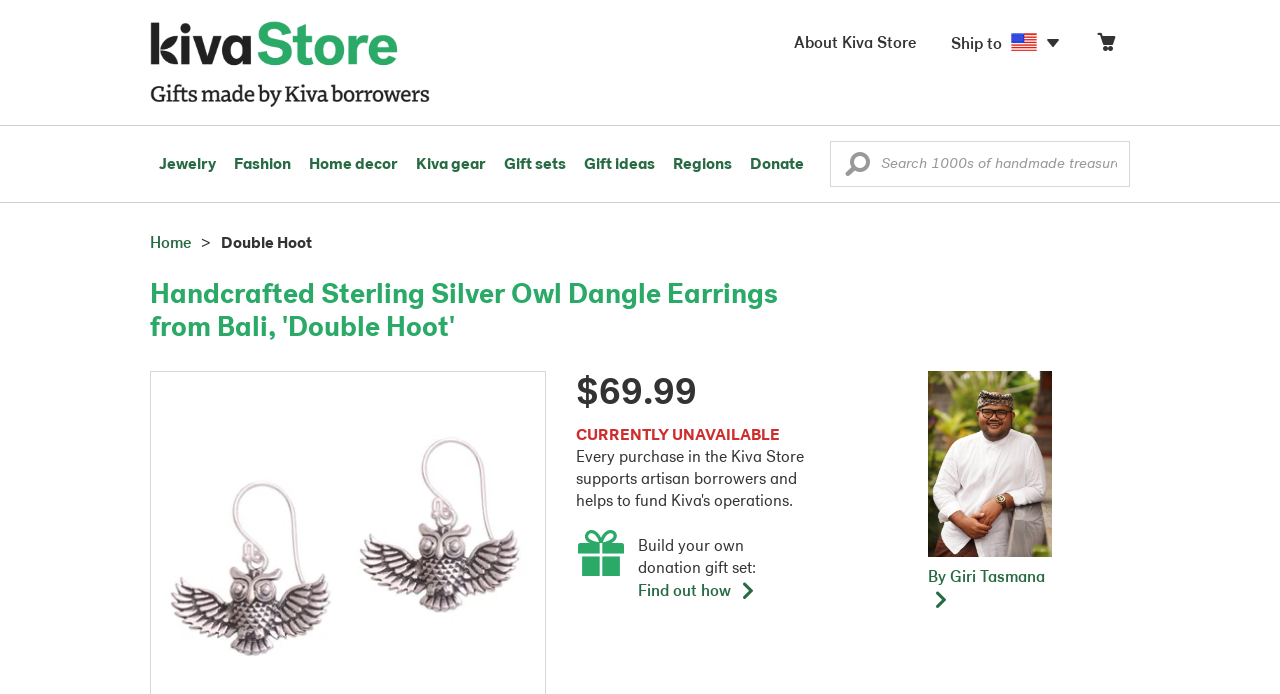

--- FILE ---
content_type: text/html;charset=UTF-8
request_url: https://store.kiva.org/product/handcrafted-sterling-silver-owl-dangle-earrings-from-bali-double-hoot/K45079/
body_size: 15713
content:


	


<!DOCTYPE html>
<html lang="en">

<head>
	<meta charset="utf-8">
	<title>Kiva Store | Handcrafted Sterling Silver Owl Dangle Earrings from Bali - Double Hoot</title>
	
	<meta name="description" content="Buy Sterling silver dangle earrings, 'Double Hoot' today. Shop thousands of handmade gifts by Kiva artisan borrowers in the Kiva Store. Each original piece supports Kiva's work and helps artisan borrowers succeed."/>
	<meta name="author" content="">
    <meta name="Keywords" content="" />
	<meta name="viewport" content="width=1024">
	

    
	
		<script>
			var serviceWorkerVars = {"matchPatternImage":"/assets/images/logo/20180328_kiva_store_logo|/assets/images/banners|/pictures/10/p317235_2a_400.jpg"};

			// service worker
			if ( "serviceWorker" in navigator ) {
				navigator.serviceWorker.register('/service-worker.js').then(function() {
					return navigator.serviceWorker.ready;
				}).then(function(reg) {
					// update control may be needed at some point
					// reg.update();
					reg.active.postMessage(JSON.stringify( serviceWorkerVars ));
				}).catch(function(error) {
					console.log('Error : ', error);
				});
			} else {
				console.log("no service worker")
			}
    	</script>
    

	
	
	
		
		<script type="application/ld+json">
			{
				"@context":"http://schema.org",
				"@type":"Product",
				"name":"Handcrafted Sterling Silver Owl Dangle Earrings from Bali, 'Double Hoot'",
				"productID":"K45079",
				"description":"Handcrafted Sterling Silver Owl Dangle Earrings from Bali"
				
					
					,"image":"https://images1.novica.net/pictures/10/p317235_2a.jpg"
					
				
				
					,"offers": {
						"@type": "Offer",
						"price":"69.99",
						"priceCurrency": "USD",
						"availability": "http://schema.org/InStock",
						"itemCondition": "NewCondition"
					}
				
				,"url":"/product/handcrafted-sterling-silver-owl-dangle-earrings-from-bali-double-hoot/K45079/"
			}
		</script>
	

	
		<!-- canonical URL -->
		<link rel="canonical" href="https://store.kiva.org/product/handcrafted-sterling-silver-owl-dangle-earrings-from-bali-double-hoot/K45079/" />
	

	<!-- favicons -->
	<link rel="apple-touch-icon-precomposed" sizes="144x144" href="/assets/images/favicon/apple-touch-icon-144x144.png">
    <link rel="apple-touch-icon-precomposed" sizes="114x114" href="/assets/images/favicon/apple-touch-icon-114x114.png">
    <link rel="apple-touch-icon-precomposed" sizes="72x72" href="/assets/images/favicon/apple-touch-icon-72x72.png">
	<link rel="apple-touch-icon-precomposed" href="/assets/images/favicon/apple-touch-icon-57x57.png">
	<link rel="apple-touch-icon" href="/assets/images/favicon/apple-touch-icon-57x57.png">
	<link rel="icon" href="/assets/images/favicon/favicon.ico" />
	<!--[if IE]><link rel="shortcut icon" href="/assets/images/favicon/favicon.ico"><![endif]-->

	<!-- CSS -->
	
		<link href="//assets2.novica.net/common/css/bootstrap/3.1.1/bootstrap.css" rel="stylesheet" type="text/css" />
	
	<link href="/assets/css/main.css?activedate=20260119f" rel="stylesheet" type="text/css" />

	<!-- Core JS -->
	<script src="//assets1.novica.net/common/javascript/jquery/3.7.1/jquery.min.js" integrity="sha384-JCZ85lW1QjF1xm6AoWQHqtCkJ/7HKd9WvOD5YmiEtf0E/ctb8j2ErVlW61uGg10C" crossorigin="anonymous"></script>
	<script src="//assets1.novica.net/common/javascript/bootstrap/3.1.1/bootstrap.min.js" integrity="sha384-c0aGVNjSTTB1ZLJQn/ZB13qZRwGgBpaOKuaDvtpR7ZOYDqaLOzmfrAySBW5R6idt" crossorigin="anonymous"></script>

	<!-- site settings -->
	<script>
		var cookieMe = {
			read: function(cookieName) {
				var theCookie=""+document.cookie;
				theCookie = theCookie.toLowerCase();
				cookieName = cookieName.toLowerCase();
		 		var ind=theCookie.indexOf(cookieName);
		 		if (ind==-1 || cookieName=="") return "";
		 		var ind1=theCookie.indexOf(';',ind);
		 		if (ind1==-1) ind1=theCookie.length;
				return unescape(theCookie.substring(ind+cookieName.length+1,ind1));
			},
			set: function(cname, cvalue, expireit, nHrs) {
				if(expireit) {
					var cookieDate = new Date("January 1, 2000")
				} else {
					if(nHrs) {
						var cookieDate = new Date();
						var today = new Date();
						cookieDate.setTime(today.getTime() + 3600000*nHrs);
					} else {
						var cookieDate = new Date("January 1, 2199")
					}
				}
				var cookieString = cname + '=' + escape(cvalue) + ';SameSite=None;expires=' + cookieDate.toGMTString() + ';domain=.kiva.org;path=/;Secure';
				document.cookie = cookieString;
			}
		};
		var customerid = cookieMe.read("_customerid");
		var currentUnit = cookieMe.read("sitePreferences");
		
		
		function updateItemsPerPage(link,newval) {
			//cookieMe.set("PREFLIST",newval)
			location.href = link.href;
		}

		var appRoot = "/";
		var siteRoot = "/";
		var templateRoot = '/assets/javascript/core/templates/';
		var _siteSetting = $.parseJSON($.ajax( {type:"GET", url:"/config/siteSettings.json", dataType:"json", async:false } ).responseText);
		_siteSetting.root = 'https://store.kiva.org/';
		_siteSetting.rootSecure = 'https://secure.store.kiva.org/';
		var favoriteStatus = { item:{}, artist:{} };
		var assetStamp = '20260119a';
	</script>
	<script src="/assets/javascript/core/clientcheck.js?activedate=20260119f"></script>
	<script src="/assets/javascript/core/lib.js?activedate=20260119f"></script>
	<script src="//assets1.novica.net/common/javascript/js-template/doT.min.js" integrity="sha384-tJGbTBUGsDsPF51ez/AGHdA2q8z4k7KYvjsx3eaKIioWzMaRnKa7Znil/LF8Wqsz" crossorigin="anonymous"></script>
	<script src="//assets1.novica.net/common/javascript/jscroll/jScrollPane.min.js" integrity="sha384-XHjzJRQ01pOt1L6aYBv7IlMRkAGyssAvY/IPYtIulYmP2gq1MwI5oTkSHxZy4Hr2" crossorigin="anonymous"></script>
	<script src="//assets1.novica.net/common/javascript/jquery-expander/jquery.expander.min.js" integrity="sha384-J52APSW7MwP5eQww4yRq3+htBjhRS8IOEHga7EhbwCqV5NlWZiEJMy13nRLbRZ7P" crossorigin="anonymous"></script>
	<script type="text/javascript">
		// tagmanager vars
		dataLayer = [{
			'visitorId': customerid,
			'pageType': 'detail',
			'subdomainName': 'store',
			'productID': 'K45079',
			
			'site_section': 'itemdetail',
			
			
			'product_name': ['Sterling silver dangle earrings Double Hoot'],
			
			
			'product_price': ['69.99'],
			
			
			'product_category': ['jewelry'],
			
			
			'transactionProducts': [],
			'instanceID': '4'
		}];
	</script>
	<!-- Google Tag Manager -->
	<script>(function(w,d,s,l,i){w[l]=w[l]||[];w[l].push({'gtm.start':
	new Date().getTime(),event:'gtm.js'});var f=d.getElementsByTagName(s)[0],
	j=d.createElement(s),dl=l!='dataLayer'?'&l='+l:'';j.async=true;j.src=
	'https://www.googletagmanager.com/gtm.js?id='+i+dl;f.parentNode.insertBefore(j,f);
	})(window,document,'script','dataLayer','GTM-KWMQ7RP');</script>
	<!-- End Google Tag Manager -->	
		
	
	
	
	

	
			
		<meta http-equiv="Cache-Control" content="no-cache, no-store, must-revalidate" />
		<meta http-equiv="Pragma" content="no-cache" />
		<meta http-equiv="Expires" content="0" />
		
		
		
	

	

	

</head>
<body id="shop" class="detail">
<!-- Google Tag Manager (noscript) -->
<noscript><iframe src="https://www.googletagmanager.com/ns.html?id=GTM-KWMQ7RP"
height="0" width="0" style="display:none;visibility:hidden"></iframe></noscript>
<!-- End Google Tag Manager (noscript) -->


<header>
	<div id="logo" class="border-b2">
		<div class="container-np">
			<div class="row global-nav">
				<div class="col-xs-6 stretch">
					<ul class="nostyle global-flyout clearfix">
						<li class="pull-left">
							<a href="/" class="brand block" id="hdr-logo">
								
									<img src="/assets/images/logo/kiva_store_logo_black_large.png" width="280" border="0" alt="Kiva Store" class="m-hide">
									<img src="/assets/images/logo/kiva_store_logo_black_small.png" width="200" border="0" alt="Kiva Store" class="hide m-show">
									
								
							</a>
						</li>
						<li class="pull-right m-show hide">
							<a href="/about/" id="aboutKivaStore" class="brand block">About</a>
						</li>
				
					</ul>
				</div>
				<div class="col-xs-6 pad-t3 m-pad-t0 stretch">
					<ul id="cart-account-flyout" class="nostyle global-flyout">
						
						<li id="cart-flyout" class="pull-right text-right delayedload show-flyout has-flyout" data-contenttype="cartheader">
							<a href="/cart/" id="headercart" aria-label="Click to view items in your cart"><span class="cartitemamount rel top1- size16 m-size20"></span><i class="ss-cart size18 rel top03 m-marg-l03 m-size22"></i></a>
						</li>
						
						<li id="shipToCountry" class="pull-right delayedload m-hidden" data-contenttype="shiptocountry">
							<a href="/session/shipTo/" class="shipToLink clickaction" data-actiontype="dialog" data-modaltype="_default" data-country="US" onclick="return false;" rel="nofollow"><span class="size16 marg-r05">Ship to </span><i class="shipToFlag flag-icon flag-sm va-m" style="opacity:0;"></i><i class="icon-caret-down size28"></i></a>
						</li>
						<li id="aboutKivaStore" class="pull-right m-hidden">
							<a href="/about/" class="">
						       <span class="size16 marg-r05">About Kiva Store</span>
						    </a>
						</li>
						
					</ul>
				</div>
			</div>
		</div>
	</div>
	<div id="header-nav" class="border-b2">
		<div class="container-np clearfix rel m-nopad m-nomarg">
			
			<nav id="main-menu" class="pull-left clearfix stretch">
				<ul id="header-main-flyout" class="clearfix nostyle show-flyout-parent mainnav collapse navbar-collapse">
					<li class="has-flyout nav-shop-li">
						<a class="nav-level-1 m-show" href="javascript:void(0)" rel="nofollow">Shop</a>
						<ul class="nav-shop nopadding" aria-haspopup="true" aria-expanded="false">
							

	<li id="jewelry" class="has-flyout">
		<a href="https://store.kiva.org/jewelry/" aria-haspopup="true" aria-expanded="false">Jewelry</a>
		<div class="main-menu-flyout menu-flyout m-collapse">
			<ul class="row">
				<li class="col-sm-3">
					<ul class="hide m-show m-all-link"><li><a href="/jewelry/" class="flyout-hdr loadlink">All jewelry</a></li></ul>
					<h3><a href="/jewelry/womens/" class="flyout-hdr">Women's</a> <span class="hide m-show m-drop-icon"><i class="ss-navigatedown green size18"></i></span></h3>
					<ul class="sublinks m-collapse">
						<li><a href="/jewelry/anklets/" data-featuredimage="15/p194153_1.jpg" class="loadlink">Anklets</a></li>
						<li><a href="/jewelry/bracelets/" data-featuredimage="10/p201042_1.jpg" class="loadlink">Bracelets</a></li>
						<li><a href="/jewelry/brooches/" data-featuredimage="10/p222420_1.jpg" class="loadlink">Brooches</a></li>
						<li><a href="/jewelry/earrings/" data-featuredimage="9/p219854_1.jpg" class="loadlink">Earrings</a></li>
						<li><a href="/jewelry-boxes/" data-featuredimage="10/p184425_1.jpg" class="loadlink">Jewelry boxes</a></li>
						<li><a href="/jewelry/jewelry-sets/" data-featuredimage="15/p123206_1.jpg" class="loadlink">Jewelry sets</a></li>
						<li><a href="/jewelry/necklaces/" data-featuredimage="10/p193663_1.jpg" class="loadlink">Necklaces</a></li>
						<li><a href="/jewelry/rings/" data-featuredimage="10/p139361_1.jpg" class="loadlink">Rings</a></li>
					</ul>
				</li>
				<li class="col-sm-3">
					<h3><a href="/jewelry/mens/" class="flyout-hdr">Men's</a><span class="hide m-show m-drop-icon"><i class="ss-navigatedown green size18"></i></span></h3>
					<ul class="sublinks m-collapse">
						<li><a href="/jewelry/mens/bracelets/" data-featuredimage="10/p231616_1.jpg" class="loadlink">Bracelets</a></li>
						<li><a href="/jewelry/mens/necklaces/" data-featuredimage="4/p211614_1.jpg" class="loadlink">Necklaces</a></li>
						<li><a href="/jewelry/mens/rings/" data-featuredimage="10/p226651_1.jpg" class="loadlink">Rings</a></li>
					</ul>
					<h3><a href="javascript:void(0);" class="flyout-hdr" rel="nofollow">Materials</a> <span class="hide m-show m-drop-icon"><i class="ss-navigatedown green size18"></i></span></h3>
					<ul class="sublinks m-collapse">
						<li><a href="/jewelry/beaded/" data-featuredimage="9/p217568_1.jpg" class="loadlink">Beads</a></li>
						<li><a href="/jewelry/gold/" data-featuredimage="9/p231940_1.jpg" class="loadlink">Gold</a></li>
						<li><a href="/jewelry/leather/" data-featuredimage="9/p146634_1.jpg" class="loadlink">Leather</a></li>
						<li><a href="/jewelry/silver/" data-featuredimage="9/p140525_1.jpg" class="loadlink">Silver</a></li>
					</ul>
				</li>
				<li class="col-sm-3">
					<h3><a href="javascript:void(0);" class="flyout-hdr" rel="nofollow">Special collections</a> <span class="hide m-show m-drop-icon"><i class="ss-navigatedown green size18"></i></span></h3>
					<ul class="sublinks m-collapse">
						<li><a href="/jewelry/animal-themed/" data-featuredimage="10/p216655_1.jpg" class="loadlink">Animal themed</a></li>
						<li><a href="/jewelry/birthstone/" data-featuredimage="15/p163207_1.jpg" class="loadlink">Birthstones</a></li>
						<li><a href="/jewelry/bohemian/" data-featuredimage="9/p200073_1.jpg" class="loadlink">Bohemian</a></li>
						<li><a href="/jewelry/bridal/" data-featuredimage="10/p183586_1.jpg" class="loadlink">Bridal jewelry</a></li>
						<li><a href="/jewelry/cross/" data-featuredimage="10/p144013_1.jpg" class="loadlink">Crosses</a></li>
						<li><a href="/jewelry/eco-friendly/" data-featuredimage="5/p219328_1.jpg" class="loadlink">Eco-friendly</a></li>
						<li><a href="/jewelry/heart/" data-featuredimage="4/p111051_1.jpg" class="loadlink">Hearts</a></li>
						<li><a href="/jewelry/hill-tribe/" data-featuredimage="9/p140540_1.jpg" class="loadlink">Hill tribe</a></li>
					</ul>
				</li>
				<li class="col-sm-3 pic">
					<div class="menu-flyout-image">
						<img src="//images1.novica.net/pictures/9/p285146_1.jpg" class="mainmenu-featuredimage" border="0" alt="jewelry">
					</div>
					<div class="marg-t2"><img src="/assets/images/kiva-store-powered-by-novica.png" class="" border="0" alt="Powered by NOVICA" /></div>
				</li>
			</ul>
		</div>
		<span class="hide m-show m-drop-icon"><i class="ss-navigatedown green size18"></i></span>
	</li>
	<li id="fashion" class="has-flyout">
		<a href="/fashion/" aria-haspopup="true" aria-expanded="false">Fashion</a>
		<div class="main-menu-flyout menu-flyout m-collapse">
			<ul class="row">
				<li class="col-sm-3">
					<ul class="hide m-show m-all-link"><li><a href="/fashion/" class="flyout-hdr loadlink">All fashion</a></li></ul>
					<h3><a href="/clothing/womens/" class="flyout-hdr">Women's clothing</a> <span class="hide m-show m-drop-icon"><i class="ss-navigatedown green size18"></i></span></h3>
					<ul class="sublinks m-collapse">
						<li><a href="/clothing/womens/cardigans/" data-featuredimage="4/p190113_1.jpg" class="loadlink">Cardigans</a></li>
						<li><a href="/clothing/womens/dresses/" data-featuredimage="15/p231721_1.jpg" class="loadlink">Dresses</a></li>
						<li><a href="/clothing/womens/jackets-and-coats/" data-featuredimage="4/p259909_1.jpg" class="loadlink">Jackets</a></li>
						<li><a href="/clothing/womens/ponchos/" data-featuredimage="4/p96420_1.jpg" class="loadlink">Ponchos</a></li>
						<li><a href="/clothing/womens/robes/" data-featuredimage="10/p204334_1.jpg" class="loadlink">Robes</a></li>
						<li><a href="/clothing/womens/skirts/" data-featuredimage="9/p214679_1.jpg" class="loadlink">Skirts</a></li>
						<li><a href="/clothing/womens/tops/" data-featuredimage="15/p272867_1.jpg" class="loadlink">Tops</a></li>
						<li><a href="/clothing/womens/pants/" data-featuredimage="10/p257736_1.jpg" class="loadlink">Pants</a></li>
						<li><a href="/clothing/womens/tunics/" data-featuredimage="15/p239440_1.jpg" class="loadlink">Tunics</a></li>
						<li><a href="/clothing/womens/wraps-and-ruanas/" data-featuredimage="4/p159521_1.jpg" class="loadlink">Wraps</a></li>
					</ul>
				</li>
				<li class="col-sm-3 newcolappendafter">
					<h3><a href="/accessories/womens/" class="flyout-hdr">Women's accessories</a> <span class="hide m-show m-drop-icon"><i class="ss-navigatedown green size18"></i></span></h3>
					<ul class="sublinks m-collapse">
						<li><a href="/accessories/womens/belts/" data-featuredimage="10/p176538_1.jpg" class="loadlink">Belts</a></li>
						
						<li><a href="/accessories/womens/gloves/" data-featuredimage="4/p174637_1.jpg" class="loadlink">Gloves</a></li>
						<li><a href="/accessories/womens/hats/" data-featuredimage="4/p161022_1.jpg" class="loadlink">Hats</a></li>
						<li><a href="/accessories/womens/scarves/" data-featuredimage="10/p133184_1.jpg" class="loadlink">Scarves</a></li>
						<li><a href="/accessories/womens/shawls/" data-featuredimage="10/p184472_1.jpg" class="loadlink">Shawls</a></li>
						
					</ul>
					<h3><a href="/clothing/mens/" class="flyout-hdr">Men's fashion</a> <span class="hide m-show m-drop-icon"><i class="ss-navigatedown green size18"></i></span></h3>
					<ul class="sublinks m-collapse">
						<li><a href="/accessories/mens/" data-featuredimage="15/p255130_1.jpg" class="loadlink">Accessories</a></li>
						<li><a href="/handbags/mens/" data-featuredimage="4/p250404_1.jpg" class="loadlink">Bags</a></li>
						<li><a href="/clothing/mens/" data-featuredimage="4/p201787_1.jpg" class="loadlink">Clothing</a></li>
						<li><a href="/accessories/mens/cufflinks/" data-featuredimage="15/p147275_1.jpg" class="loadlink">Cuff links</a></li>
					</ul>
				</li>
				<li class="col-sm-3">
					<h3><a href="/handbags/" class="flyout-hdr">Handbags</a> <span class="hide m-show m-drop-icon"><i class="ss-navigatedown green size18"></i></span></h3>
					<ul class="sublinks m-collapse">
						<li><a href="/handbags/clutches/" data-featuredimage="10/p253179_1.jpg" class="loadlink">Clutches</a></li>
						<li><a href="/handbags/cotton/" data-featuredimage="9/p218122_1.jpg" class="loadlink">Cotton bags</a></li>
						<li><a href="/handbags/leather/" data-featuredimage="7/p195642_1.jpg" class="loadlink">Leather bags</a></li>
						<li><a href="/handbags/shoulder-bags/" data-featuredimage="9/p201108_1.jpg" class="loadlink">Shoulder bags</a></li>
						<li><a href="/handbags/tote/" data-featuredimage="27/p241524_1.jpg" class="loadlink">Totes</a></li>
						<li><a href="/handbags/travel-bags-and-accessories/" data-featuredimage="7/p164804_1.jpg" class="loadlink">Travel bags</a></li>
						<li><a href="/handbags/upcycled/" data-featuredimage="27/p182833_1.jpg" class="loadlink">Upcycled</a></li>
					</ul>
					<h3><a href="javascript:void(0);" class="flyout-hdr" rel="nofollow">Collections</a> <span class="hide m-show m-drop-icon"><i class="ss-navigatedown green size18"></i></span></h3>
					<ul class="sublinks m-collapse">
						<li><a href="/fashion/alpaca/" data-featuredimage="4/p198136_1.jpg" class="loadlink">Alpaca</a></li>
						<li><a href="/fashion/batik/" data-featuredimage="10/p141072_1.jpg" class="loadlink">Batik</a></li>
						<li><a href="/fashion/bohemian/" data-featuredimage="" class="loadlink">Bohemian</a></li>
					</ul>
				</li>
				<li class="col-sm-3 pic">
					<div class="menu-flyout-image">
						<img src="//images1.novica.net/pictures/4/p450429_1.jpg" class="mainmenu-featuredimage" border="0" alt="Fashion">
					</div>
					<div class="marg-t2"><img src="/assets/images/kiva-store-powered-by-novica.png" class="" border="0" alt="Powered by NOVICA" /></div>
				</li>
			</ul>
		</div>
		<span class="hide m-show m-drop-icon"><i class="ss-navigatedown green size18"></i></span>
	</li>
	<li id="home-decor" class="has-flyout">
		<a href="/home-decor/" aria-haspopup="true" aria-expanded="false">Home decor</a>
		<div class="main-menu-flyout menu-flyout m-collapse">
			<ul class="row">
				<li class="col-sm-3">
					<ul class="hide m-show m-all-link"><li><a href="/home-decor/" class="flyout-hdr loadlink">All home decor</a></li></ul>
					<h3><a href="javascript:void(0);" class="flyout-hdr" rel="nofollow">Home Accessories</a> <span class="hide m-show m-drop-icon"><i class="ss-navigatedown green size18"></i></span></h3>
					<ul class="sublinks m-collapse">
						<li><a href="/home-decor/candle-holders/" data-featuredimage="9/p229882_1.jpg" class="loadlink">Candle holders</a></li>
						<li><a href="/home-decor/chess-sets-games/" data-featuredimage="7/p201674_1.jpg" class="loadlink">Chess sets &amp; games</a></li>
						<li><a href="/holiday-decor-and-ornaments/" data-featuredimage="10/p248153_1.jpg" class="loadlink">Christmas decorations</a></li>
						<li><a href="/home-decor/decor-accessories/decorative-boxes/" data-featuredimage="9/p218521_1.jpg" class="loadlink">Decorative boxes</a></li>
						<li><a href="/home-decor/masks/" data-featuredimage="5/p214386_1.jpg" class="loadlink">Masks</a></li>
						<li><a href="/home-decor/mirrors/" data-featuredimage="15/p216884_1.jpg" class="loadlink">Mirrors</a></li>
						<li><a href="/musical-instruments/" data-featuredimage="4/p97696_1.jpg" class="loadlink">Musical instruments</a></li>
						<li><a href="/home-decor/decor-accessories/photo-frames/" data-featuredimage="15/p243754_1.jpg" class="loadlink">Picture frames</a></li>
						<li><a href="/home-decor/sculpture/" data-featuredimage="10/p215169_1.jpg" class="loadlink">Sculptures &amp; carvings</a></li>
						<li><a href="/home-decor/tableware/table-linens/" data-featuredimage="27/p228836_1.jpg" class="loadlink">Table linens</a></li>
						<li><a href="/home-decor/tableware/" data-featuredimage="7/p15881_1.jpg" class="loadlink">Tableware</a></li>
						<li><a href="/home-decor/vases/" data-featuredimage="9/p79466_1.jpg" class="loadlink">Vases</a></li>
					</ul>
				</li>
				<li class="col-sm-3 newcolappendafter">
					<h3><a href="javascript:void(0);" class="flyout-hdr" rel="nofollow">Home furnishings</a> <span class="hide m-show m-drop-icon"><i class="ss-navigatedown green size18"></i></span></h3>
					<ul class="sublinks m-collapse">
						<li><a href="/home-decor/furniture/" data-featuredimage="15/p220327_1.jpg" class="loadlink">Furniture</a></li>
						<li><a href="/home-decor/hammock/" data-featuredimage="7/p108904_1.jpg" class="loadlink">Hammocks</a></li>
						<li><a href="/paintings/" data-featuredimage="4/p183772_1.jpg" class="loadlink">Paintings</a></li>
						<li><a href="/home-decor/pillows-and-throws/" data-featuredimage="15/p196179_1.jpg" class="loadlink">Pillows &amp; throws</a></li>
						<li><a href="/home-decor/area-rugs/" data-featuredimage="7/p174674_1.jpg" class="loadlink">Rugs</a></li>
						<li><a href="/home-decor/wall-decor/" data-featuredimage="10/p190270_1.jpg" class="loadlink">Wall decor</a></li>
					</ul>
					<h3><a href="javascript:void(0);" class="flyout-hdr" rel="nofollow">Collections</a> <span class="hide m-show m-drop-icon"><i class="ss-navigatedown green size18"></i></span></h3>
					<ul class="sublinks m-collapse">
						<li><a href="/home-decor/archaeological/" data-featuredimage="27/p179127_1.jpg" class="loadlink">Archaelogical</a></li>
						<li><a href="/home-decor/east-meets-west/" data-featuredimage="10/p208299_1.jpg" class="loadlink">East meets west</a></li>
						<li><a href="/home-decor/eco-friendly/" data-featuredimage="10/p212961_1.jpg" class="loadlink">Eco-friendly</a></li>
					</ul>
				</li>
				<li class="col-sm-3">
					<h3><a href="javascript:void(0);" class="flyout-hdr" rel="nofollow">Shop by region</a> <span class="hide m-show m-drop-icon"><i class="ss-navigatedown green size18"></i></span></h3>
					<ul class="sublinks m-collapse">
						
						
							<li><a href="/home-decor/bali-and-java/" data-featuredimage="10/p252499_1.jpg" class="loadlink">Bali &amp; Java</a></li>
						
							<li><a href="/home-decor/brazil/" data-featuredimage="2/p207611_1.jpg" class="loadlink">Brazil</a></li>
						
							<li><a href="/home-decor/central-america/" data-featuredimage="27/p178888_1.jpg" class="loadlink">Central America</a></li>
						
							<li><a href="/home-decor/india/" data-featuredimage="15/p203714_1.jpg" class="loadlink">India</a></li>
						
							<li><a href="/home-decor/mexico/" data-featuredimage="7/p195956_1.jpg" class="loadlink">Mexico</a></li>
						
							<li><a href="/home-decor/thailand/" data-featuredimage="9/p178289_1.jpg" class="loadlink">Thailand</a></li>
						
							<li><a href="/home-decor/andes/" data-featuredimage="4/p128101_1.jpg" class="loadlink">The Andes</a></li>
						
							<li><a href="/home-decor/west-africa/" data-featuredimage="5/p28510_1.jpg" class="loadlink">West Africa</a></li>
						
					</ul>
				</li>
				<li class="col-sm-3 pic">
					<div class="menu-flyout-image">
						<img src="//images1.novica.net/pictures/7/p402446_1.jpg" class="mainmenu-featuredimage" border="0" alt="Home">
					</div>
					<div class="marg-t2"><img src="/assets/images/kiva-store-powered-by-novica.png" class="" border="0" alt="Powered by NOVICA" /></div>
				</li>
			</ul>
		</div>
		<span class="hide m-show m-drop-icon"><i class="ss-navigatedown green size18"></i></span>
	</li>
	<li id="kiva-gear" class="no-flyout">
		<a href="/kiva-gear/">Kiva gear</a>
	</li>
	<li id="kiva-gift-sets" class="no-flyout">
		<a href="/kiva-gift-sets/">Gift sets</a>
	</li>

	
		<li id="all-gifts" class="has-flyout">
			<a href="https://store.kiva.org/unique-gifts/" aria-haspopup="true" aria-expanded="false">Gift ideas</a>
			<div class="main-menu-flyout menu-flyout m-collapse">
				<ul class="row">
					<li class="col-sm-3">
						<ul class="hide m-show m-all-link"><li><a href="https://store.kiva.org/unique-gifts/" class="flyout-hdr loadlink">All gifts</a></li></ul>
						<h3><a href="javascript:void(0);" class="flyout-hdr" rel="nofollow">Occasions</a> <span class="hide m-show m-drop-icon"><i class="ss-navigatedown green size18"></i></span></h3>
						<ul class="sublinks m-collapse">
							<li><a href="https://store.kiva.org/anniversary-gifts/" data-featuredimage="10/p163615_1.jpg" class="loadlink">Anniversary</a></li>
							<li><a href="https://store.kiva.org/corporate-gifts/" data-featuredimage="4/p192195_1.jpg" class="loadlink">Corporate gifts</a></li>
							<li><a href="https://store.kiva.org/unique-gifts/gifts-for-dad/" data-featuredimage="7/p184608_1.jpg" class="loadlink">Father's day</a></li>
							<li><a href="https://store.kiva.org/good-luck-gifts/" data-featuredimage="15/p195669_1.jpg" class="loadlink">Good luck gifts</a></li>
							<li><a href="https://store.kiva.org/unique-gifts/graduation-gifts/" data-featuredimage="27/p193605_1.jpg" class="loadlink">Graduation</a></li>
							<li><a href="https://store.kiva.org/unique-gifts/housewarming-gifts/" data-featuredimage="10/p145101_1.jpg" class="loadlink">Housewarming</a></li>
							<li><a href="https://store.kiva.org/unique-gifts/womens/gifts-for-mom/" data-featuredimage="9/p203284_1.jpg" class="loadlink">Mother's day</a></li>
							<li><a href="https://store.kiva.org/valentines-day-gifts/" data-featuredimage="10/p175970_1.jpg" class="loadlink">Valentine's day</a></li>
							<li><a href="https://store.kiva.org/wedding-collection/" data-featuredimage="7/p157062_1.jpg" class="loadlink">Wedding</a></li>
						</ul>
					</li>
					<li class="col-sm-3">
						<h3><a href="javascript:void(0);" class="flyout-hdr" rel="nofollow">Interests</a> <span class="hide m-show m-drop-icon"><i class="ss-navigatedown green size18"></i></span></h3>
						<ul class="sublinks m-collapse">
							<li><a href="https://store.kiva.org/unique-gifts/animals/" data-featuredimage="9/p213959_1.jpg" class="loadlink">For animal lovers</a></li>
							<li><a href="https://store.kiva.org/unique-gifts/bohemian-style/" data-featuredimage="10/p410515_1.jpg" class="loadlink">For bohemian style</a></li>
							<li><a href="https://store.kiva.org/unique-gifts/cooking/" data-featuredimage="27/p208347_1.jpg" class="loadlink">For cooking enthusiasts</a></li>
							
							<li><a href="https://store.kiva.org/unique-gifts/gardening/" data-featuredimage="27/p180385_1.jpg" class="loadlink">For gardeners</a></li>
							
							<li><a href="https://store.kiva.org/unique-gifts/travel/" data-featuredimage="4/p87769_1.jpg" class="loadlink">For travelers</a></li>
							
							<li><a href="https://store.kiva.org/unique-gifts/wine-and-champagne/" data-featuredimage="4/p230006_1.jpg" class="loadlink">For wine lovers</a></li>
							<li><a href="https://store.kiva.org/unique-gifts/yoga-and-meditation/" data-featuredimage="10/p182535_1.jpg" class="loadlink">For yoga lovers</a></li>
						</ul>
					</li>
					<li class="col-sm-3">
						<h3><a href="javascript:void(0);" class="flyout-hdr" rel="nofollow">Recipients &amp; Price</a> <span class="hide m-show m-drop-icon"><i class="ss-navigatedown green size18"></i></span></h3>
						<ul class="sublinks m-collapse">
							<li><a href="https://store.kiva.org/unique-gifts/gifts-for-dad/" data-featuredimage="4/p156364_1.jpg" class="loadlink">Gifts for dad</a></li>
							<li><a href="https://store.kiva.org/unique-gifts/gifts-for-her/" data-featuredimage="10/p188079_1.jpg" class="loadlink">Gifts for her</a></li>
							<li><a href="https://store.kiva.org/unique-gifts/gifts-for-him/" data-featuredimage="15/p239240_1.jpg" class="loadlink">Gifts for him</a></li>
							<li><a href="https://store.kiva.org/unique-gifts/gifts-for-mom/" data-featuredimage="10/p219291_1.jpg" class="loadlink">Gifts for mom</a></li>
							<li class="m-hidden">&nbsp;</li>
							<li><a href="https://store.kiva.org/unique-gifts/under-$20/" data-featuredimage="" class="loadlink">Under $20</a></li>
							<li><a href="https://store.kiva.org/unique-gifts/$20-to-$40/" data-featuredimage="" class="loadlink">$20 to $40</a></li>
							<li><a href="https://store.kiva.org/unique-gifts/$40-to-$60/" data-featuredimage="" class="loadlink">$40 to $60</a></li>
							<li><a href="https://store.kiva.org/unique-gifts/$60-to-$100/" data-featuredimage="" class="loadlink">$60 to $100</a></li>
							<li><a href="https://store.kiva.org/unique-gifts/$100-to-$200/" data-featuredimage="" class="loadlink">$100 to $200</a></li>
							<li><a href="https://store.kiva.org/unique-gifts/over-$200/" data-featuredimage="" class="loadlink">Over $200</a></li>
						</ul>
					</li>
					<li class="col-sm-3 pic">
						<div class="menu-flyout-image">
							<img src="//images1.novica.net/pictures/10/p163615_1.jpg" class="mainmenu-featuredimage" border="0" alt="Gifts" />
						</div>
						<div class="marg-t2"><img src="/assets/images/kiva-store-powered-by-novica.png" class="" border="0" alt="Powered by NOVICA" /></div>
					</li>
				</ul>
			</div>
			<span class="hide m-show m-drop-icon"><i class="ss-navigatedown green size18"></i></span>
		</li>
	
	
	<li id="regions" class="has-flyout">
		<a href="/newarrivals/" aria-haspopup="true" aria-expanded="false">Regions</a>
		<div class="main-menu-flyout menu-flyout m-collapse">
			<ul class="row">
				<li class="col-sm-9 pic">
					<div class="menu-flyout-image" id="regionmoodpic">
						<img src="/assets/images/sectionMenu/regions/region-default.png" id="mainmenu-featuredimage-region-placeholder" border="0" alt="Home">
						<img src="/assets/images/trans.png" id="mainmenu-featuredimage-region" border="0" alt="">
					</div>
				</li>
				<li class="col-sm-3 pad-t35 m-nopad">
					<h3><a href="javascript:void(0);" class="flyout-hdr" rel="nofollow">Global Regions</a> <span class="hide m-show m-drop-icon"><i class="ss-navigatedown green size18"></i></span></h3>
					<ul class="sublinks m-collapse">
						
						
							<li class="loadlink"><a href="/bali-and-java/" class="showfeaturedimage" data-targetimageid="mainmenu-featuredimage-region" data-sourceimage="/assets/images/sectionMenu/regions/bali-and-java-region2018.jpg">Bali &amp; Java</a></li>
						
							<li class="loadlink"><a href="/central-america/" class="showfeaturedimage" data-targetimageid="mainmenu-featuredimage-region" data-sourceimage="/assets/images/sectionMenu/regions/central-america-region2018.jpg">Central America</a></li>
						
							<li class="loadlink"><a href="/india/" class="showfeaturedimage" data-targetimageid="mainmenu-featuredimage-region" data-sourceimage="/assets/images/sectionMenu/regions/india-region2018.jpg">India</a></li>
						
							<li class="loadlink"><a href="/mexico/" class="showfeaturedimage" data-targetimageid="mainmenu-featuredimage-region" data-sourceimage="/assets/images/sectionMenu/regions/mexico-region2018.jpg">Mexico</a></li>
						
							<li class="loadlink"><a href="/thailand/" class="showfeaturedimage" data-targetimageid="mainmenu-featuredimage-region" data-sourceimage="/assets/images/sectionMenu/regions/thailand-region2018.jpg">Thailand</a></li>
						
							<li class="loadlink"><a href="/andes/" class="showfeaturedimage" data-targetimageid="mainmenu-featuredimage-region" data-sourceimage="/assets/images/sectionMenu/regions/andes-region2018.jpg">The Andes</a></li>
						
							<li class="loadlink"><a href="/west-africa/" class="showfeaturedimage" data-targetimageid="mainmenu-featuredimage-region" data-sourceimage="/assets/images/sectionMenu/regions/westafrica-region2018.jpg">West Africa</a></li>
						
					</ul>
				</li>				
			</ul>
		</div>
		<span class="hide m-show m-drop-icon"><i class="ss-navigatedown green size18"></i></span>
	</li>
	<li id="donate" class="no-flyout"><a href="/donate/">Donate</a></li>

						</ul>
					</li>
					
					
					
					<li class="m-show"><a class="nav-level-1" href="https://store.kiva.org/help/">Help</a></li>					
					
					
					<li id="shipToCountry" class="m-show delayedload" data-contenttype="shiptocountry">
						<a href="/session/shipTo/" class="shipToLink clickaction nav-level-1" data-actiontype="dialog" data-modaltype="_default" data-country="US" onclick="return false;" rel="nofollow"><span class="size16 marg-r3">Ship to </span><i class="shipToFlag flag-icon flag-lr va-m"></i></a>
						<span class="m-drop-icon"><i class="ss-navigatedown green size18"></i></span>
				</ul>
				<button type="button" id="mobile-menubar" class="mobile-menubar pull-left navbar-toggle collapsed" data-toggle="collapse" data-target="#header-main-flyout" aria-expanded="false">
					<i class="ss-menu"></i><span class="storeMenu"></span><i class="ss-delete green"></i>
	    		</button>
	    		
			</nav>
			<div id="header-search" class="pull-right stretch">
				

	<form id="headerSearch" name="headerSearch" action="" class="sitesearch m-nopad rel" role="search">
		<div class="input-group">
			<input name="keywordHeader" type="text" id="keywordHeader" placeholder="Search 1000s of handmade treasures" value="" class="searchkeyword form-control italic kivagrot-medium" autocomplete="off" aria-label="Enter a search keyword">
			
			<span class="search-icon size24" role="button" tabindex="0"><i class="ss-search va-m"></i></span>
		</div>
	</form>

			</div>
		</div>
	</div>
</header>


<div class="container-fluid pad-lr0" role="main">
	<div class="main-page">
		
 


















	
	<script src="/assets/javascript/core/itemdetail.js"></script>	
	
	<script>
		// make sure some products are excluded
		var productID = 45079;
		var collectionartistID = 11176;
		var collectionartistName = 'Giri Tasmana';
		var relatedCollectionTitle = 'Collections Featuring Giri Tasmana';
	</script>
	
	<div id="itemsection" class="container pad-lr0 m-pad-t2 m-pad-h2">
		
		<!-- breadcrumbs -->
		<div class="row m-hidden">
			<div class="col-xs-12" id="breadcrumbs">
				<ul role="navigation" aria-label="Breadcrumbs"><li><a href='/'><span>Home</a></li><li>&gt;</li><li><strong>Double Hoot</strong></li></ul>
			</div>
		</div>
		<!-- end breadcrumbs -->
		<script>
			var thisArtistName = 'Giri%20Tasmana';
		</script>

		<div class="sectionheader row marg-b0 rel">
			<div class="col-xs-8 stretch title-box marg-b25">
				
		    	<h1 id="productName" class="size28 m-size20 line-height-12 marg-b0">Handcrafted Sterling Silver Owl Dangle Earrings from Bali, 'Double Hoot'</h1>
			</div>
		</div>

		<div class="itemdetail-wrapper clearfix affixprop-height">
			<div class="clearfix">
				<div id="itemsection-left" class="itemdetail-main stretch">
					<div class="item-img-price row clearfix marg-b3">
						<div id="productpic-box" class="pic-box col-xs-7 stretch m-marg-b2">
							<div id="productpic" class="rel item-img m-marg-b2 m-marg-v2-">
								
									
	
	<img src="https://images1.novica.net/pictures/10/p317235_2a_400.jpg" class="viewlargepic fit border-1 zoom" alt="Sterling silver dangle earrings, 'Double Hoot' - Handcrafted Sterling Silver Owl Dangle Earrings from Bali" data-modalDiv="product-largepic-pop" data-largepic="https://images1.novica.net/pictures/10/p317235_2a.jpg" data-modalTitle="Double Hoot" data-modalIcon="" data-modalWidth="860" data-modalHeight="860" data-modalSessionID="0" id="productpic-selected" data-maxLargePicWidth="800" data-productid="317235" data-regionid="10" data-picversion="2a" data-isdetailpage="1" />

									
							</div>
							<p>Product ID: K45079</p>
							
							
								<div id="productthumbs" class="thumbs">
									<ul class="item-img-thumbs fit-imgs">
										


	


	
		
			
				
			
			
			<li role="button" aria-label="Click to view product picture" tabindex="0">
				<img src="//images1.novica.net/pictures/10/p317235_2a_50.jpg" data-inlinepic="//images1.novica.net/pictures/10/p317235_2a_400.jpg" data-picWidth="2060" data-picHeight="2000" data-largepic="//images1.novica.net/pictures/10/p317235_2a.jpg" data-maxLargePicWidth="800"data-modalTitle="Double Hoot" class="selected" data-productid="317235" data-picversion="2a" data-altpicversion="1" alt="Sterling silver dangle earrings, 'Double Hoot' - Handcrafted Sterling Silver Owl Dangle Earrings from Bali thumbail"/>
			</li>	
		
	
		
			
				
			
			
			<li role="button" aria-label="Click to view product picture" tabindex="0">
				<img src="//images1.novica.net/pictures/10/p317235_2_50.jpg" data-inlinepic="//images1.novica.net/pictures/10/p317235_2_400.jpg" data-picWidth="2060" data-picHeight="2000" data-largepic="//images1.novica.net/pictures/10/p317235_2.jpg" data-maxLargePicWidth="800"data-modalTitle="Double Hoot" data-productid="317235" data-picversion="2" data-altpicversion="2" alt="Sterling silver dangle earrings, 'Double Hoot' - Handcrafted Sterling Silver Owl Dangle Earrings from Bali (image 2) thumbail"/>
			</li>	
		
	
		
			
				
			
			
			<li role="button" aria-label="Click to view product picture" tabindex="0">
				<img src="//images1.novica.net/pictures/10/p317235_2b_50.jpg" data-inlinepic="//images1.novica.net/pictures/10/p317235_2b_400.jpg" data-picWidth="2060" data-picHeight="2000" data-largepic="//images1.novica.net/pictures/10/p317235_2b.jpg" data-maxLargePicWidth="800"data-modalTitle="Double Hoot" data-productid="317235" data-picversion="2b" data-altpicversion="3" alt="Sterling silver dangle earrings, 'Double Hoot' - Handcrafted Sterling Silver Owl Dangle Earrings from Bali (image 2b) thumbail"/>
			</li>	
		
	
		
			
				
			
			
			<li role="button" aria-label="Click to view product picture" tabindex="0">
				<img src="//images1.novica.net/pictures/10/p317235_2c_50.jpg" data-inlinepic="//images1.novica.net/pictures/10/p317235_2c_400.jpg" data-picWidth="2060" data-picHeight="2000" data-largepic="//images1.novica.net/pictures/10/p317235_2c.jpg" data-maxLargePicWidth="800"data-modalTitle="Double Hoot" data-productid="317235" data-picversion="2c" data-altpicversion="4" alt="Sterling silver dangle earrings, 'Double Hoot' - Handcrafted Sterling Silver Owl Dangle Earrings from Bali (image 2c) thumbail"/>
			</li>	
		
	
	

									</ul>
								</div>
														
						</div>
						<div class="desc-box col-xs-5 stretch item-price-wrapper">
							<div id="itemprice" class="item-price">
								<!-- Retail pricing -->
								
								<!-- Item pricing -->
								<div id="itempricing" class="marg-b05 hide">
									<span class="price-original displayprice pad-t03 marg-r05 hide" data-rate-us=""></span>
									<strong class="displayprice sale-price strong" data-rate-us=""></strong>
									<span class="saleindicator hide"></span> 
								</div>

							</div>
							<!-- item status - hide if region 29 -->
							<div id="itemstatus" class=""></div>
							

	<div class="marg-b15 shippingdetail m-marg-b2"><a href="/shipping/shippingCalculator/" class="clickaction" data-actiontype="shippingcalculator" data-shippingaction="product" data-shippingproductid="45079" rel="nofollow" role="button">Delivery estimate</a></div>


							

							<!-- Add to cart -->
							
	<div id="buy-buttons" class="buy-button-box item-action affixable">
		
			<div class="showOnScroll item-thumb m-hidden marg-b2">
				<img src="https://images1.novica.net/pictures/10/p317235_2a_400.jpg" class="fit" />
			</div>
			
		<div class="addToCartForm">					
			<form name="addtocart" id="addtocart" action="https://store.kiva.org/cart/" method="post" class="delayedload inlinesubmit validate marg-b2" data-modaltype="itemdetailaddtocart" data-contenttype="itemprice" data-productid="45079">
				
					
						<input type="hidden" name="haveCookies" id="haveCookies" value="1" />
					
				
					
						<input type="hidden" name="shippingOverrideType" id="shippingOverrideType" value="" />
					
				
					
						<input type="hidden" name="submitURL" id="submitURL" value="/cart/index.cfm" />
					
				
					
						<input type="hidden" name="xmasguar" id="xmasguar" value="" />
					
				
					
						<input type="hidden" name="isBackOrder" id="isBackOrder" value="" />
					
				
					
						<input type="hidden" name="shippingOverride" id="shippingOverride" value="" />
					
				
					
						<input type="hidden" name="backTo" id="backTo" value="" />
					
				
					
						<input type="hidden" name="offerFreeShipping" id="offerFreeShipping" value="" />
					
				
					
						<input type="hidden" name="cartaction" id="cartaction" value="addItem" />
					
				
					
						<input type="hidden" name="name" id="name" value="addtocart" />
					
				
					
						<input type="hidden" name="attribCheck" id="attribCheck" value="0" />
					
				
					
						<input type="hidden" name="AttribYes" id="AttribYes" value="0" />
					
				
					
						<input type="hidden" name="checkAttribute" id="checkAttribute" value="0" />
					
				
					
						<input type="hidden" name="attb" id="attb" value="" />
					
				

				<input type="hidden" name="pid" id="pid" value="45079" />
				<input type="hidden" name="productid" id="productid" value="45079" />
				
				
				<input type="hidden" name="attributeid" id="attributeid" value="" />

				<div id="buy-button">
					<div class="item-option-selector clearfix m-marg-b0">
						<p id="buy-qty" class="hide nomargin" data-isitemdetail="1">
							<select name="qty_0" class="quantitybox form-control quantity drop-arrow-icon" id="quantityselectbox" aria-label="Select buy quantity">
								<option value=""></option>
							</select>
						</p>
						<div id="attributeoptions" class="hide pull-left m-marg-b2 stretch"></div>
					</div>
					<p class="addtocartcontainer disabled"  data-toggle="popover" data-trigger="focus" data-title="" data-content="">
						<button id="btn-addtocart" class="btn btn-primary btn-block add-to-cart trackable disabled" data-eventtype="addtocart" data-eventid="K45079">Add to cart</button>
					</p>
				</div>
				<div id="buy-button-incart" class="hide">
					<p class="text-center">
						<a href="/cart/?10847443" id="btn-gotocart" class="btn btn-primary btn-block add-to-cart gotocart">In your cart</a>				
					</p>
				</div>
			</form>
		</div>

		<div id="shareoptions" class="item-shareoption hideOnScroll">

			
			<div id="fb-root"></div>
			<script>(function(d, s, id) {
			  var js, fjs = d.getElementsByTagName(s)[0];
			  if (d.getElementById(id)) return;
			  js = d.createElement(s); js.id = id;
			  js.src = "//connect.facebook.net/en_GB/all.js#xfbml=11&version=v2.7";
			  fjs.parentNode.insertBefore(js, fjs);
			}(document, 'script', 'facebook-jssdk'));</script>
			<div class="socialShareLinks clearfix">
				
			</div>
		</div>
		
		<div class="text-center showOnScroll pad-t1 m-hidden">
			<a href="javascript:void(0)" class="clickaction item-action-totop text-center" data-actiontype="scroll" data-scrolltarget="0" role="button"><span class="size16">Back to top</span></a>
		</div>
	</div>	

							<!-- your purchase helps -->
							<div id="purchase-helps-note" class="marg-b15">Every purchase in the Kiva Store supports artisan borrowers and helps to fund Kiva's operations.</div>
							
							<!-- donation -->
							<div class="donation-giftset clearfix marg-b2">
								<i class="icon-giftbox green size50 pull-left"></i>
								<div class="pull-left">
									Build your own donation gift set:<br />
									<a href="/dialog/donationGiftSets/" rel="nofollow" class="clickaction" data-actiontype="dialog" data-modaltype="_default" role="button">Find out how <i class="ss-navigateright marg-l05 top02"></i></a> 
								</div>
							</div>

							<!-- daily deal -->
							<div id="dd_container" class="hideme marg-b2"></div>
							
							
							
							<!-- backorder. shows when item qualifies -->
							
							

	
		
	
	<div id="backorderbox" class="backorder-box hide pad-15 border-1 border-1 bg-white marg-b1">
		<h4 class="itemdetail-subheading green">Coming soon!</h4>
		<p class="marg-b0"><span class="backorderdescription size14">This item is available for backorder and will ship within 8 to 12 weeks.</span><a href="/dialog/backOrderComingBack/" class="clickaction size14" data-actiontype="shippingnotification" data-isKivaGearItem="false" data-timeframe="8 to 12 weeks" data-ispreorder="false" data-modaltype="_default" rel="nofollow" role="button">Read more</a></p>
	</div>

							

	
		
	
	<div id="preorderbox" class="backorder-box hide pad-15 border-1 border-1 bg-white marg-b1">
		<h4 class="itemdetail-subheading green">Pre-Order Now!</h4>
		<p class="marg-b0"><span class="backorderdescription size14">This item is available for pre-order and will ship within 8 to 12 weeks.</span><a href="/dialog/backOrderComingBack/" class="clickaction size14" data-actiontype="shippingnotification" data-isKivaGearItem="false" data-timeframe="8 to 12 weeks" data-ispreorder="true" data-modaltype="_default" rel="nofollow" role="button">Read more</a></p>
	</div>

						</div>
					</div>
					<div class="row marg-b4 m-marg-b3">
						<div class="col-xs-6 stretch m-marg-b3">
							
<div id="aboutItem">
	
	<h3 id="description" class="size22 m-size20 m-marg-b15">About</h3>
	<div id="aboutItemText" class="expandable" data-slicepoint="250" data-moretext="Read more">
		<p>This pair of dangle earrings features sterling silver owls with wings outstretched, detailed feathers, and big, expressive eyes. Artisan Giri Tasmana of Bali designs these handcrafted fun flights of fancy.</p>
		
	</div>
	
</div>

						</div>
						<div class= "col-xs-5 col-xs-offset-1 pad-r4 stretch m-marg-b3 m-pad-r15 m-col-xs-offset-0">
							<h3 class="size22 m-size20 m-marg-b15">Product details</h3>
							<div id="detail-bullets">
								
										
											<ul class="marg-b0">
												
													<li><span>925 sterling silver</span></li>
												
													<li><span>Hook earrings</span></li>
												
													<li><span>Combination finish</span></li>
												
											</ul>
										
										
											<ul class="measurements marg-b05">
												
													
														
															<li class="unit-metric"><span>    6 grams</span></li>
														
														
															<li class="unit-us"><span>    0.21 oz</span></li>
														
													
												
												
													
													
													
														
															
																
																	<li class="unit-metric"><span>3 cm L x 2.5 cm W x 0.5 cm D</span></li>
																
															
															
																
																	<li class="unit-us"><span>1.2" L x 1" W x 0.2" D</span></li>
																
															
														 

													
												
											</ul>
										
										
										<div class="measurements measurement-pref clearfix">
											<div class="unit-us" id="metricUnit"><a href="javascript:void(0)" class="clickaction unitChanger toMetricUnit" data-actiontype="setuserpref" data-userpreftype="measurementunit" data-newmeasurementunit="METRIC" role="button">View in metric units</a></div>
											<div class="unit-metric" id="usUnit"><a href="javascript:void(0)" class="clickaction unitChanger toUsUnit" data-actiontype="setuserpref" data-userpreftype="measurementunit" data-newmeasurementunit="US" role="button">View in US/English units</a></div>
										</div>
								
							</div>
							<script>
								if(novicaUtils.cookieGet( 'sitepreferences' ).indexOf('metric')>=0) { 									
									$('.measurements').addClass('METRIC').show();
								} else { 
									$('.measurements').addClass('US').show();
								}					
							</script>
						</div>
					</div>
					<div class="clearfix">
						<div class="itemdetail-main stretch pad-r3 m-pad-r0">
							
						
							

							<!-- About artist -->
							
								<div id="about-artist" class="artistsection clearfix">
									<div id="featured-artist" class="marg-b5 m-marg-b0">
										<h4 class="size22 itemdetail-subheading marg-b25 m-size20">
											
												Meet the artist
											
										</h4>
										
										

	
	
	
	<div class="row">	
		
			<div class="col-xs-4 stretch m-clear">
				<p id="meetArtistImage" class="flat m-col-xs-6 m-pull-left">
					<a href="/artistdetail/?faid=11176">
						<img src="https://images1.novica.net/pictures/10/a11176_7.jpg" class="artistpic fit" border="0" alt="Giri Tasmana" title="Giri Tasmana">
					</a>
				</p>
				
			</div>	
		
		<div id="artistbio" class="col-xs-8 stretch m-clear m-pad-t3">
			
	    		<div class="artistname marg-b15">
	    			<div class="marg-b05 size20 line-height-1"><a href="/artistdetail/?faid=11176" class="green bold no-decor">Giri Tasmana</a></div>
	    			    			    			
	    		</div>
	    		
		    		<div class="marg-b1 clearfix">
		    			
		    			<a href="/artistdetail/?faid=11176" class="no-decor marg-t1 block pull-left"><i class="icon-readmore size24 marg-r05"></i> View full collection</a>
		    		</div>
	    		
	    	
			<div id="artist-quote-bio" class="m-marg-b4">
				
					<p class="marg-b10">"Indonesia is rich in flora and fauna species and these inspire my designs."</p>	
				
				<div class="expandable" data-slicepoint="120" data-moretext="Read more">
					"I was born in 1995 in a Balinese town where most of the people work with silver. Workshops abound, as do shops selling our beautiful silver art.<br><br>"I'm single, and like travel and adventure.<br><br>"I'm the older of two children and my father is Komang Suartra, another featured artisan. I want to continue my father's silver artistry, but I have a different concept and themes in my designs. They tend to depict the floral and animal motifs that I love and want to preserve.<br><br>"My father began teaching me when I was in sixth grade. I began with the repoussé technique for embossing silver. A year later, I began making jewelry to sell to my classmates. I continued doing this until I graduated from the university, and now I'm setting up my own silver workshop.<br><br>"Indonesia is rich in flora and fauna species and these inspire my designs. I want to preserve their existence and also want to introduce them to others. <br><br>"I work with the help of three silversmiths who help me to craft my designs. In addition to sterling silver, I use cultured pearls, carved bone and gemstones, and work with semi-traditional tools, including a stove and polishing machine, solders, tongs and more."
				</div>
			</div>
			
		</div>
	</div>

									</div>
								</div>
								

							
								<!-- More from this artist -->
								<div id="more-from-this-Artist" class="marg-b5 m-marg-b3">
									<h3 class="marg-b25 size22 m-size20">More from this artist</h3>
									<div class="row fit-imgs imglisting-type-1 m-scroll">
										
											
											
											<div class="col-xs-4 marg-b3">
												<a href="/product/round-sterling-silver-dreamy-growing-trees-dangle-earrings-tree-of-dreams/K45080/" title="Sterling silver dangle earrings, 'Tree of Dreams'"><img src="https://images1.novica.net/pictures/10/p324106_1.jpg" class="fit" alt="Sterling silver dangle earrings, 'Tree of Dreams'" /></a>
											</div>
										
											
											
											<div class="col-xs-4 marg-b3">
												<a href="/product/handcrafted-sterling-silver-turtle-link-bracelet-from-bali-turtle-promenade/K45522/" title="Sterling silver link bracelet, 'Turtle Promenade'"><img src="https://images1.novica.net/pictures/10/p333390_1.jpg" class="fit" alt="Sterling silver link bracelet, 'Turtle Promenade'" /></a>
											</div>
										
											
											
											<div class="col-xs-4 marg-b3">
												<a href="/product/cultured-pearl-pendant-cuff-bracelet-from-bali-moonlight-shade/K45082/" title="Cultured pearl cuff bracelet, 'Moonlight Shade'"><img src="https://images1.novica.net/pictures/10/p333391_1.jpg" class="fit" alt="Cultured pearl cuff bracelet, 'Moonlight Shade'" /></a>
											</div>
										
											
											
											<div class="col-xs-4 marg-b3">
												<a href="/product/sterling-silver-ram-head-cocktail-ring-crafted-in-bali-ram-gaze/K46933/" title="Sterling silver cocktail ring, 'Ram Gaze'"><img src="https://images1.novica.net/pictures/10/p333395_1.jpg" class="fit" alt="Sterling silver cocktail ring, 'Ram Gaze'" /></a>
											</div>
										
									</div>
								</div>
							
						</div>
					</div>
				</div>
				<div id="rightcol" class="itemdetails-right rel affixprop-top affixscrollcontainer m-hidden">				
					<div class="affixContainer">
						 
							<div id="artist-quick-snapshot" class="hideOnScroll m-hidden">
								<div class="row marg-b2">
									
										
										
										<div class="col-xs-offset-3 col-xs-6 m-col-xs-6 m-pad-r0">
											<a href="javascript:void(0)" class="clickaction" data-actiontype="scroll" data-scrolltarget="about-artist" role="button">
												<img src="https://images1.novica.net/pictures/10/a11176_7.jpg" class="artistpic fit" border="0" alt="Giri Tasmana" title="Giri Tasmana">
											</a>
											<div class="marg-t1"><a href="javascript:void(0)" class="clickaction " data-actiontype="scroll" data-scrolltarget="about-artist" role="button"><span class="marg-t05">By Giri Tasmana <i class="ss-navigateright marg-l05 top02"></i></span></a></div>
										</div>
									
								</div>
							</div>
						
						<div id="affix-placeholder"></div>
					</div>
				</div>
			</div>
		</div>
	
		<div class="affixprop-bottom">
			<!-- Item curated in -->
			
<div id="related-collections" class="container marg-t5 marg-b5 m-marg-b3 hide"></div>

			<!-- Previously viewed -->
			
	<div id="recent-bottom" class="container pad-lr0 delayedload hide m-marg-b3" data-contenttype="recentitems">
		<h3 class="condensed marg-b4 size24 m-size20 m-marg-b3">PREVIOUSLY VIEWED</h3>
		<div id="previousely-viewed-carousel" class="item-carousel item-carousel-1 carousel slide" data-ride="carousel" data-itemsperslide="4">
			<a href="#previousely-viewed-carousel" class="nav-ctrl nav-ctrl-left" role="button" data-slide="prev"><i class="ss-navigateleft"></i></a> <a href="#previousely-viewed-carousel" class="nav-ctrl nav-ctrl-right" role="button" data-slide="next"><i class="ss-navigateright"></i></a>
			<div class="carousel-inner" role="listbox">
			</div>
		</div>
	</div>

		</div>
	</div>






<div class="page-bottom-banner">
	<div class="pbb-txt pbb-txt-overlay">
		<div class="container-np">
			<div class="row m-pad-h2">
				<div class="col-sm-9 size18 white m-marg-b25">
					<span class="lightgreen">This item was handmade in Bali and Java by NOVICA artisan borrowers.</span> Kiva lenders have helped these artisans stock up on materials, buy more tools and grow their businesses.
				</div>
				<div class="col-sm-3 text-right m-text-center">
					<a href="https://store.kiva.org/bali-and-java/" class="btn btn-green1"><span class="letter-spacing-02e size22" role="heading">Shop this region</span></a>

				</div>
			</div>
		</div>
	</div>
	<div class="pbb-img">
	</div>
</div>







<!-- Modals -->


	<div id="dialog-box-giftpackaging" class="hide">
		<div id="giftwrappic" class="region10"></div>
	</div>
	<div id="dialog-box-jewelrypackaging" class="hide">
		<div id="jewelrywrappic" class="region10"></div>
	</div>
	<div id="dialog-box-freeshipping" class="hide">
		<p>This item qualifies for <strong>FREE SHIPPING</strong>!</p>
		<ul>
			<li>Only valid on the Normal shipping option for shipments to 48 Lower US states.</li>
			<li>Discounted shipping price may not be applied to previous orders.</li>
		</ul>
	</div>
	<div id="dialog-box-giftmessage" class="hide">
		<p>This item  ships with a free artist storycard, so you can remember who you impacted today.  Customized gift messages are also available with every order.</p>
		<p class="text-center"><img src="https://www.novica.com/2015/assets/images/storycard/modal-storycard.jpg" /></p>
	</div>
	<div id="dialog-box-sixtyday" class="hide">
		<p>We want you to be 100% satified with your order, so if you are not completely happy with your item, you can return it within 60 days of receiving it.</p>
		<p><a href="/customer-services/#returns">Return instructions</a></p>
	</div>
	<div id="dialog-box-certified" class="hide hasVideo" data-videotarget="ytv-novica-certified" data-videoid="OUNCO9UTfRE" data-videowidth="850" data-videoheight="478">
		<p>We pack, ship, certify and 100% guarantee the quality of this item.  Watch this video to see how.</p>
	</div>
	<div id="dialog-box-backorder" class="hide">
		<p>This item is available for backorder and will ship within 2 to 4 weeks. Artists love to get backorders. Placing a backorder ensures that the artisan will do their best to create and deliver your item to our local office for shipment.</p>
		<p>Although we cannot guarantee availability, we do expect to be able to fill the order within the timeframe indicated. But sometimes life happens - special materials may not be immediately available to the artist, or there might be some other circumstance beyond our control that could delay the shipment.</p>
		<p>If for any reason we are unable to ship the item within the timeframe indicated, we will notify you.</p>
	</div>
	<div id="dialog-box-flatfee" class="hide">
		<p>This item has a special shipping flat fee which means that due to bulk, duties, or other special requirements, the item will be shipped to you via one of our special one-rate services. Shipping is only available to the United States (lower 48 States only).</p>
		
	</div>
	
	<div id="dialog-box-ringSizeChart" class="hide">
		<p>Download our printable ring sizing chart to find the perfect fit!</p>
		<p>
			<a href="/assets/pdf/novica_ringchart.pdf" class="btn btn-primary btn-large rounded-box" target="_blank" aria-label="Click to view ring size chart on a new tab">DOWNLOAD</a>
		</p>
		<p><img src="https://www.novica.com/2015/assets/images/sizeChart/ringsizeSample.jpg" width="546" height="219" /></p>
	</div>
	<div id="dialog-box-bestWholesale" class="hide">
		<p>We refer to these items as "discounted wholesale".  Such items carry a deeper wholesale discount than other items, and have greater potential to provide your business with healthier resale margins. </p>
	</div>



<div id="dialog-box-winwinpricing" class="hideme">
	<div class="triplewin">
	<h1 class="blue1 margin-top6 hideme"><strong>Triple 'Win' Pricing</strong></h1>
	<p>Kiva Store offers triple win pricing, where YOU the consumer, Children from around the world, and Artisans all benefit.</p>	
	<h4><strong class="gray1">WIN # 1</strong> You Save!</h4>
	<p>Handmade goods from developing nations usually pass through a series of intermediaries before being purchased by retail consumers. Each of these intermediaries adds cost to the product, and that cost is passed on to the customer. The U.S. Fund for Kiva partnered with NOVICA, who works directly with artists through their regional offices in Asia, Africa and Latin America, allowing purchases from Kiva Store to go directly from the artisans to fulfilling customer orders. By skipping steps in the traditional supply chain, you can buy high quality items for less than the regular retail prices.</p>
	<h4><strong class="gray1">WIN # 2</strong> Children Benefit!</h4>
	<p>Each item purchased from Kiva Store will benefit Kiva's programmes that provide lifesaving nutrition, medicine, education, clean water, emergency relief and more to children in need.</p>
	<p>You can learn more about Kiva's work, on <a href="https://store.kiva.org/about-Kiva-market/" class="nodecor">About Kiva</a>.</p>
	<h4><strong class="gray1">WIN # 3</strong> Artisans Profit!</h4>
	<p>Kiva Store artisans set their own prices and control their own businesses. Kiva Store offers artisans a free platform to sell their work throughout the United States.</p>
</div>
</div>


	<div id="dialog-box-premiumwrapmsg" class="hide">
	<div class="row-fluid">
		<div class="span6"><img src="https://www.novica.com/2015/assets/images/premiumgift/20131106_PremiumGiftBoxModal_01.jpg" width="320" height="269" alt="Premium gift wrapping" title="Premium gift wrapping" /></div>
		<div class="span6">
			<p>Turn your gift-giving into an art form with our new premium gift wrapping service!</p>
			<p>Delivering a beautiful handmade treasure, wrapped by hand in exquisite packaging will make your gifts truly unforgettable.</p>
			<p>Above all, it's EASY! Just select the premium gift wrapping option during checkout and we do the rest. No more last minute worries about presentation - your gifts will be the best dressed every time!</p>
			<p><strong>Most premium gift wrap is only $3.95 - $5.95 per item.</strong></p>
		</div>
	</div>
	<div class="separator-inner-top margin3 margin6"></div>
	<div class="row-fluid">
		<div class="span8">
			<h3 class="headersfont blue5 notopmargin" style="font-size:22px;">Select your gift wrap option during checkout</h3>
			<p class="nomargin"><img src="https://www.novica.com/2015/assets/images/premiumgift/20131202_PremiumGiftBoxModal_02.jpg" width="268" height="159" alt="Select your gift wrap option during checkout" title="Select your gift wrap option during checkout" /></p>
		</div>
		<div class="span4">
			<p class="margin2 text-center"><img src="https://www.novica.com/2015/assets/images/premiumgift/20131202_PremiumGiftBoxModal_03.jpg" width="170" height="154" alt="Go premium for jewelry gifts!" title="Go premium for jewelry gifts!" class="nomargin" /></p>
			<p class="nomargin text-center">Go premium for <a href="/jewelry/" style="color:#65BFE9;" class="nodecor">jewelry gifts!</a></p>
		</div>
	</div>
</div>


<div id="dialog-box-winwinpricing" class="hideme">
	<div class="triplewin">
	<h1 class="blue1 margin-top6 hideme"><strong>Triple 'Win' Pricing</strong></h1>
	<p>Kiva Store offers triple win pricing, where YOU the consumer, Children from around the world, and Artisans all benefit.</p>	
	<h4><strong class="gray1">WIN # 1</strong> You Save!</h4>
	<p>Handmade goods from developing nations usually pass through a series of intermediaries before being purchased by retail consumers. Each of these intermediaries adds cost to the product, and that cost is passed on to the customer. The U.S. Fund for Kiva partnered with NOVICA, who works directly with artists through their regional offices in Asia, Africa and Latin America, allowing purchases from Kiva Store to go directly from the artisans to fulfilling customer orders. By skipping steps in the traditional supply chain, you can buy high quality items for less than the regular retail prices.</p>
	<h4><strong class="gray1">WIN # 2</strong> Children Benefit!</h4>
	<p>Each item purchased from Kiva Store will benefit Kiva's programmes that provide lifesaving nutrition, medicine, education, clean water, emergency relief and more to children in need.</p>
	<p>You can learn more about Kiva's work, on <a href="https://store.kiva.org/about-Kiva-market/" class="nodecor">About Kiva</a>.</p>
	<h4><strong class="gray1">WIN # 3</strong> Artisans Profit!</h4>
	<p>Kiva Store artisans set their own prices and control their own businesses. Kiva Store offers artisans a free platform to sell their work throughout the United States.</p>
</div>
</div>



<!-- large product picture for pop up -->

	
<div id="product-largepic-pop" class="hideme">
	
	
	
		
			
			
				
			
		
	
	<img src="https://images1.novica.net/pictures/10/p317235_2a.jpg" width="860" height="800.03" />
	<p class="product-largepic-pop-close margin-top1"><a href="javascript:void(0);" onclick="$('.divDialog').dialog('destroy');return false;" class="nodecor" role="button">close <i class="icon-delete icon-18 vertalign"></i></a></p>
</div>



<script>
	var _pid = 317235;
	
	var relatedCollections="";	// this is temporary
</script>


	</div>
</div>

<!-- FOOTER STARTS --> 

	<div id="toTop" class="backtotop clickaction" data-actiontype="scroll" data-scrolltarget="0">
		<a href="#top" class="no-decor">
			<i class="ss-navigateup size22 white"></i>
			<span class="block pad-t03">Back to top</span>
		</a>
	</div>

	<footer id="footer">
		<div id="footer-mission" class="bg-grayC">
			<div class="container-np">
				<div class="row">
					<div class="col-xs-4 pull-left stretch">
						<div id="novica-logo" class="m-pad-h2  marg-r4 border-r2 m-text-center m-pad-v15 stretch">
							<a href="https://www.novica.com/our-mission/" target="_blank" aria-label="Click to view NOVICA mission on a new tab">
								<!--<p class="black2 nomargin">powered by </p>-->
								<img src="/assets/images/logo/novica/novicalogo-poweredby-grayscale-2022dec.png" class="marg-b1 pad-t05" width="200" border="0" alt="NOVICA">
							</a>
						</div>
					</div>
					<div class="col-xs-8 pad-l0 pull-right stretch m-pad-l15 m-pad-t2">
						<div class="footer-quotes pad-t1 ft-wt-500 text-center m-pad-h15">
							<div class="black2 size24 m-size18 marg-r4 m-marg-b3 stretch">
								<span role="heading">Every purchase in the Kiva Store supports artisan borrowers and helps fund Kiva's operations.</span>
								<span role="heading"><a target="_blank" href="https://www.kiva.org/lend" class="u black2"  aria-label="Click to view lend details on a new tab">Lend on Kiva</a></span>
							</div>
						</div>
					</div>
				</div>
			</div>
		</div>

		<div id="footer-nav" class="pad-tb4 bg-gray m-nopad">
			<div id="footer-links" class="container-np marg-b2 m-marg-b1">
				<div class="row clearfix" role="navigation">
					<div class="col-xs-2 footer-links-1">
						<h2>About <span class="hide m-show m-drop-icon"><i class="ss-navigatedown gray666 size18 top03"></i></span></h2>
						<ul class="nostyle m-collapse">
							
							<li><a href="https://www.kiva.org/about/how" target="_blank" aria-label="Click to view abouts on a new tab">How Kiva works</a></li>
							<li><a href="https://www.kiva.org/about/where-kiva-works" target="_blank" aria-label="Click to view abouts on a new tab">Where Kiva works</a></li>
							<li><a href="/donate/?hd=1">Donate to Kiva</a></li>
						</ul>
					</div>
					<div class="col-xs-3 footer-links-2 pad-r5 m-pad-r15">
						<h2>Help <span class="hide m-show m-drop-icon"><i class="ss-navigatedown gray666 size18 top03"></i></span></h2>
						<ul class="nostyle m-collapse">
							<li><a href="/contact-us/">Contact</a></li>
							<li><a href="/help/">FAQ</a></li>
							<li><a href="https://www.kiva.org/legal/privacy/" target="_blank" aria-label="Click to view Privacy policy on a new tab">Privacy policy</a></li>
							<li><a href="/sitemap/">Sitemap</a></li>
						</ul>
					</div>
					<div class="col-xs-7 pad-l0 footer-links-3 m-pad-l15">
						<h2>Popular searches <span class="hide m-show m-drop-icon"><i class="ss-navigatedown gray666 size18 top03"></i></span></h2>
						<div class="row">
							<div class="col-xs-4 stretch">
								<ul class="nostyle m-pad-t1 m-collapse">
									<li><a href="/fashion/alpaca/">Alpaca fashion</a></li>
									<li><a href="/home-decor/tableware/">Artisanal tableware</a></li>
									<li><a href="/jewelry/bohemian/">Boho jewelry</a></li>
									<li><a href="/jewelry/womens/braided/">Braided jewelry</a></li>
									<li><a href="/home-decor/candle-holders/">Candle holders</a></li>
								</ul>
							</div>
							<div class="col-xs-4 stretch">
								<ul class="nostyle m-collapse">
									<li><a href="/jewelry/eco-friendly/">Eco-friendly jewelry</a></li>
									<li><a href="/jewelry/elephant/">Elephant jewelry</a></li>
									<li><a href="/fashion/">Ethical fashion</a></li>
									<li><a href="/unique-gifts/gifts-for-mom/">Gifts for mom</a></li>
									<li><a href="/jewelry/recycled/">Upcycled jewelry</a></li>
								</ul>
							</div>
							<div class="col-xs-4 stretch">
								<ul class="nostyle m-pad-b1 m-collapse">
									<li><a href="/kiva-gear/">Kiva t-shirts</a></li>
									<li><a href="/kiva-gear/">Kiva water bottles</a></li>
									<li><a href="/kiva-gear/">Kiva gift sets</a></li>
									<li><a href="/kiva-gift-sets/">Kiva donation sets</a></li>									
								</ul>
							</div>
						</div>
					</div>
				</div>
			</div>
		</div>

		<div id="copyright" class="pad-t3 pad-b3 bg-white">
			<div class="container-np m-pad-h2 marg-b3 m-marg-b0">
				<div class="row">
					<div class="payment-options col-xs-6 stretch m-marg-b2 pull-right">
						<p class="line-height-16 marg-b3 m-marg-b1 m-text-center">The Kiva Store is powered by NOVICA and accepts payments using PayPal. Your Kiva Store purchases are not connected to your Kiva lending account.</p>
						<p class="nomargin pad-t1 m-text-center"><img src="/assets/images/payment/payments-paypal-new.png" alt="" width="230" /></p>
					</div>
					<div class="col-xs-6 stretch pull-left">
						<p class="nomargin line-height-16 m-text-center">Kiva is a 501(c)3 U.S. nonprofit fueled by passionate people. Founded in 2005, and based in San Francisco, with offices in Nairobi and staff around the globe. <a href="/cart/#donate" class="bold">Donate to our operating expenses</a> (eligible for a tax deduction in the U.S.).</p>
						<p class="pad-t3 m-text-center">
							<a href="https://in.pinterest.com/kivaorg/" target="_blank" class="pad-r1" aria-label="Click to view pinterest on a new tab">
								<img src="/assets/images/icon/social_pinterest.png" width="30" border="0" alt="Kiva Pinterest">
							</a>
							<a href="https://twitter.com/Kiva" target="_blank" class="pad-r1" aria-label="Click to view twitter on a new tab">
								<img src="/assets/images/icon/social_twitter.png" width="30" border="0" alt="Kiva Twitter">
							</a>
							<a href="https://www.instagram.com/kiva.org/" target="_blank" class="pad-r1" aria-label="Click to view instagram on a new tab">
								<img src="/assets/images/icon/social_instagram.png" width="30" border="0" alt="Kiva instagram">
							</a>
							<a href="https://www.facebook.com/kiva" target="_blank" class="pad-r1" aria-label="Click to view facebook on a new tab">
								<img src="/assets/images/icon/social_facebook.png" width="30" border="0" alt="Kiva Facebook">
							</a>
						</p>
					</div>
				</div>
			</div>
		</div>
	</footer>
	<script src="//assets1.novica.net/common/javascript/drunkenParrot/checkbox.js" integrity="sha384-oy9nfRIzYg81+YgapRq3dsz/x+626d4k6vNCJuLsaMCdJtJJRzt0LR5lutQ8zHa6" crossorigin="anonymous"></script>
	<script src="//assets1.novica.net/common/javascript/drunkenParrot/radio.js" integrity="sha384-pVX0hKIPBlkTd01bc0d1cbnTFiTQtoIh1KvKvx+gR8biqjhOjHGF2D0T/Dqg0kpZ" crossorigin="anonymous"></script>
	<script src="//assets1.novica.net/common/javascript/drunkenParrot/bootstrap-switch.js" integrity="sha384-GAdDic11cZ+HfK0t9RfqlMVtZgWJL4eO05Jla8EZ7IlA1hA0FWDhG0UCGy+LnDHp" crossorigin="anonymous"></script>
	<script src="//assets1.novica.net/common/javascript/drunkenParrot/toolbar.js" integrity="sha384-uKEz4KvH51UVtNk268XpFAg3CoiaW8sfHaxPTtXsJ0vzVQvHEKo9jqEcYLlBZBNs" crossorigin="anonymous"></script>
	<script src="//assets1.novica.net/common/javascript/drunkenParrot/classie.js" integrity="sha384-t/+vJeMuGYKnosJU2WdLEqZ9Ox6AFYNuRd+8hNs0QVemlCZBgrexWvI+3pluwi3X" crossorigin="anonymous"></script>
	<script src="//assets1.novica.net/common/javascript/drunkenParrot/application.js" integrity="sha384-+9pM6q2PDKWf259+W1FEOwTATYADgVP9kNVcO9Dnc78O6cbjrOsVotwTWhCtgK0D" crossorigin="anonymous"></script>
	<script src="/assets/javascript/core/main.js?activedate=20260119f"></script>
	</body>

</html> 